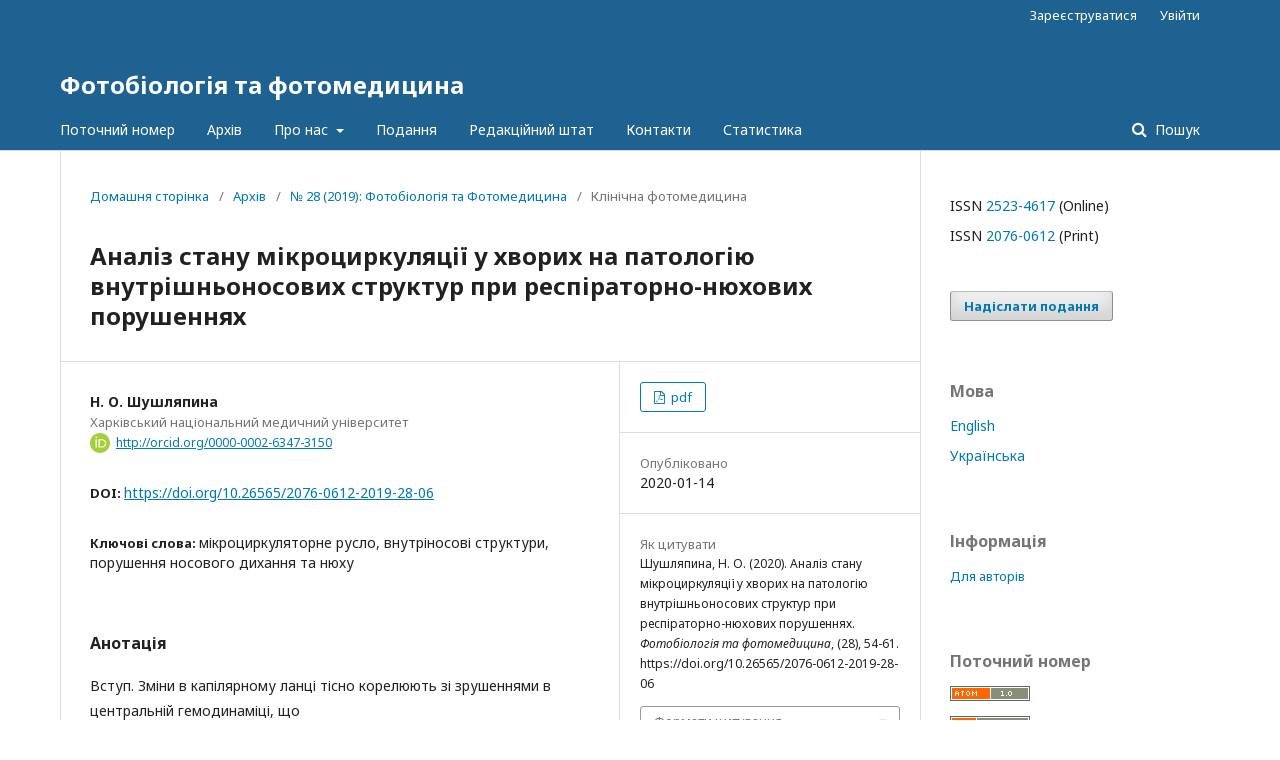

--- FILE ---
content_type: text/html; charset=utf-8
request_url: https://periodicals.karazin.ua/photomedicine/article/view/15255
body_size: 11820
content:
	<!DOCTYPE html>
<html lang="uk-UA" xml:lang="uk-UA">
<head>
	<meta charset="utf-8">
	<meta name="viewport" content="width=device-width, initial-scale=1.0">
	<title>
		Аналіз стану мікроциркуляції у хворих на патологію внутрішньоносових структур при респіраторно-нюхових порушеннях
							| Фотобіологія та фотомедицина
			</title>

	
<meta name="generator" content="Open Journal Systems 3.1.2.4">
<link rel="schema.DC" href="http://purl.org/dc/elements/1.1/" />
<meta name="DC.Creator.PersonalName" content="Н. О. Шушляпина"/>
<meta name="DC.Date.created" scheme="ISO8601" content="2020-01-14"/>
<meta name="DC.Date.dateSubmitted" scheme="ISO8601" content="2020-01-14"/>
<meta name="DC.Date.issued" scheme="ISO8601" content="2020-01-14"/>
<meta name="DC.Date.modified" scheme="ISO8601" content="2020-01-14"/>
<meta name="DC.Description" xml:lang="en" content="Introduction. Capillary changes link are closely correlated with shifts in central hemodynamics, whichallows the use of microcirculation parameters as diagnostic and prognostic criteria for assessing the body asa whole. The work is aimed at increasing the efficiency of detecting microcirculatory disorders by computercapillaroscopy in patients with pathology of intranasal structures and accompanied by difficulty in nasalbreathing and smell.Purpose: nature and severity analysis of intravital morphological changes in the microvessels of the nailbed in patients with pathology of the intranasal structures, accompanied by impaired nasal breathing and smell.Materials and methods: We examined 145 patients aged 18–38 years who were diagnosed with changesin intranasal structures with varying degrees of nasal obstruction and impaired sense of smell. Patients weredivided into 3 groups. The first group — patients with a disease duration of 3–5 years; the second group — patientswith a disease duration of up to 0.5 years; the third group — patients with a disease duration of up to 1 month.Results: Patients with intranasal structures pathology in the I and III clinical groups with a duration of nasalobstruction up to 5 years and 1 month. Changes in systemic microcirculation were significantly more frequentlyobserved than in patients with a disease duration of up to 0.5 years. The observed tendency to disturbance ofmicrocirculation in groups III and I is caused, first of all, by a change in the state of microvessels for sharphypoxia (these changes are consistent with rhinomanometry) and a “breakdown” of adaptation mechanisms inthe group of prolonged nasal obstruction for up to 5 years, at that time as in group II, there is an increase in thereserve of adaptation from the cardiovascular system to the conditions of nasal obstruction.Сonclusions: The study of microcirculation using capillaroscopy made it possible to study the smallestvessels, capillaries, which are the first to respond to impaired nasal breathing by changing the functional stateand morphological reconstruction of the microvasculature of the bloodstream."/>
<meta name="DC.Description" xml:lang="ru" content="Введение. Изменения в капиллярном звене тесно коррелируют со сдвигами в центральной ге-модинамике, что позволяет использовать параметры микроциркуляции в качестве диагностическихи прогностических критериев для оценки организма в целом. Работа направлена на повышение эф-фективности выявления микроциркуляторных нарушений методом компьютерной капилляроскопииу больных с патологией внутриносовых структур и сопровождающимся затруднением носового дыханияи обоняния.Цель: анализ характера и выраженности прижизненных морфологических изменений микрососу-дов ногтевого ложа у больных с патологией внутриносовых структур, сопровождающимися нарушениемносового дыхания и обоняния.Материалы и методы. Обследовано 145 больных в возрасте 18–38 лет, у которых диагностиро-ваны изменения внутриносовых структур с различной степенью назальной обструкции и нарушениемобоняния. Больные были разделены на 3 группы. Первая группа — больные с длительностью заболевания3–5 лет; вторая группа — больные с длительностью заболевания до 0,5 года; третья группа — больныес длительностью заболевания до 1 мес.Результаты. У больных с патологией внутриносовых структур в I и III клинических группахс продолжительностью носовой обструкции до 5 лет и 1 мес. достоверно чаще отмечаются изменениясистемной микроциркуляции, чем у больных с длительность заболевания до 0,5 года. Наблюдаемаятенденция к нарушению микроциркуляции в III и I группах обусловлена, в первую очередь, изменениемв состоянии микрососудов на резко возникшую гипоксию (эти изменения согласуются с показателямириноманометрии) и «срыв» адаптационных механизмов в группе длительной носовой обструкции всроки 5лет, в то время как во II группе происходит увеличение резерва адаптации со стороны сердеч-но-сосудистой системы к условиям носовой обструкции.Выводы. Изучение микроциркуляции с помощью капилляроскопии позволила исследовать наи-меньшие сосуды, капилляры, которые первыми реагируют на нарушение носового дыхания путем изме-нения функционального состояния и морфологической перестройки микрососудов кровеносного русла."/>
<meta name="DC.Description" xml:lang="uk" content="Вступ. Зміни в капілярному ланці тісно корелюють зі зрушеннями в центральній гемодинаміці, щодозволяє використовувати параметри мікроциркуляції в якості діагностичних і прогностичних критеріївдля оцінки організму в цілому. Робота спрямована на підвищення ефективності виявлення мікроцирку-ляторних порушень методом комп’ютерної капіляроскопії у хворих з патологією внутріносових структурі супроводжується утрудненням носового дихання і нюху.Мета: аналіз характеру та прояву прижиттєвих морфологічних змін мікросудин нігтьового ложау хворих з патологією внутріносових структур, що супроводжуються порушеннями носового диханнята нюху.Матеріали і методи. Обстежено 145 хворих у віці 18–38 років, у яких діагностовано зміни вну-тріносових структур з різним ступенем назальної обструкції і порушеннями нюху. Хворі були розділеніна 3 групи. Перша група — хворі з тривалістю захворювання 3–5 років; друга група — хворі з тривалістюзахворювання до 0,5 року; третя група — хворі з тривалістю захворювання до 1 міс.Результати. У хворих з патологією внутріносових структур в I і III клінічних групах з тривалістюносової обструкції до 5 років і 1 міс. достовірно частіше відзначаються зміни системної мікроциркуляції,ніж у хворих з тривалістю захворювання до 0,5 року. Видима тенденція до порушення мікроциркуляціїв III і I групах обумовлена, в першу чергу, зміною в стані мікросудин на різку гіпоксію (ці зміни узгод-жуються з показниками ріноманометріі) і «зрив» адаптаційних механізмів в групі тривалої носовоїобструкції в терміни до 5 років, в той час як в II групі відбуваються збільшення резерву адаптації з бокусерцево-судинної системи до умов носової обструкції.Висновки. Вивчення мікроциркуляції за допомогою капіляроскопії дозволило досліджуватинайменші судини, капіляри, які першими реагують на порушення носового дихання шляхом змінифункціонального стану і морфологічної перебудови мікросудин кровоносного русла."/>
<meta name="DC.Format" scheme="IMT" content="application/pdf"/>
<meta name="DC.Identifier" content="15255"/>
<meta name="DC.Identifier.pageNumber" content="54-61"/>
<meta name="DC.Identifier.DOI" content="10.26565/2076-0612-2019-28-06"/>
<meta name="DC.Identifier.URI" content="https://periodicals.karazin.ua/photomedicine/article/view/15255"/>
<meta name="DC.Language" scheme="ISO639-1" content="ru"/>
<meta name="DC.Rights" content="Авторське право (c)  "/>
<meta name="DC.Rights" content=""/>
<meta name="DC.Source" content="Фотобіологія та фотомедицина"/>
<meta name="DC.Source.ISSN" content="2523-4617"/>
<meta name="DC.Source.Issue" content="28"/>
<meta name="DC.Source.URI" content="https://periodicals.karazin.ua/photomedicine"/>
<meta name="DC.Subject" xml:lang="uk" content="мікроциркуляторне русло"/>
<meta name="DC.Subject" xml:lang="uk" content="внутріносові структури"/>
<meta name="DC.Subject" xml:lang="uk" content="порушення носового дихання та нюху"/>
<meta name="DC.Title" content="Анализ состояния микроциркуляции у больных с патологией внутриносовых структур при респираторно-обонятельных нарушениях"/>
<meta name="DC.Title.Alternative" xml:lang="en" content="Microcirculation state analysis in patients with pathology of intrinosular structures with respiratory-reference disorders"/>
<meta name="DC.Title.Alternative" xml:lang="uk" content="Аналіз стану мікроциркуляції у хворих на патологію внутрішньоносових структур при респіраторно-нюхових порушеннях"/>
<meta name="DC.Type" content="Text.Serial.Journal"/>
<meta name="DC.Type.articleType" content="Клінічна фотомедицина"/>
<meta name="gs_meta_revision" content="1.1"/>
<meta name="citation_journal_title" content="Фотобіологія та фотомедицина"/>
<meta name="citation_journal_abbrev" content="Фотобіол Фотомед"/>
<meta name="citation_issn" content="2523-4617"/> 
<meta name="citation_author_institution" content="Харківський національний медичний університет"/>
<meta name="citation_title" content="Аналіз стану мікроциркуляції у хворих на патологію внутрішньоносових структур при респіраторно-нюхових порушеннях"/>
<meta name="citation_date" content="2019"/>
<meta name="citation_issue" content="28"/>
<meta name="citation_firstpage" content="54"/>
<meta name="citation_lastpage" content="61"/>
<meta name="citation_doi" content="10.26565/2076-0612-2019-28-06"/>
<meta name="citation_abstract_html_url" content="https://periodicals.karazin.ua/photomedicine/article/view/15255"/>
<meta name="citation_keywords" xml:lang="uk" content="мікроциркуляторне русло"/>
<meta name="citation_keywords" xml:lang="uk" content="внутріносові структури"/>
<meta name="citation_keywords" xml:lang="uk" content="порушення носового дихання та нюху"/>
<meta name="citation_pdf_url" content="https://periodicals.karazin.ua/photomedicine/article/download/15255/14178"/>
	<link rel="stylesheet" href="https://periodicals.karazin.ua/photomedicine/$$$call$$$/page/page/css?name=stylesheet" type="text/css" /><link rel="stylesheet" href="//fonts.googleapis.com/css?family=Noto+Sans:400,400italic,700,700italic" type="text/css" /><link rel="stylesheet" href="https://cdnjs.cloudflare.com/ajax/libs/font-awesome/4.7.0/css/font-awesome.css?v=3.1.2.4" type="text/css" /><link rel="stylesheet" href="https://periodicals.karazin.ua/plugins/generic/orcidProfile/css/orcidProfile.css?v=3.1.2.4" type="text/css" />
</head>
<body class="pkp_page_article pkp_op_view" dir="ltr">

	<div class="cmp_skip_to_content">
		<a href="#pkp_content_main">Перейти до головного контенту</a>
		<a href="#pkp_content_nav">Перейти до головного навігаційного меню</a>
		<a href="#pkp_content_footer">Перейти до нижнього колонтитула сайта</a>
	</div>
	<div class="pkp_structure_page">

				<header class="pkp_structure_head" id="headerNavigationContainer" role="banner">
			<div class="pkp_head_wrapper">

				<div class="pkp_site_name_wrapper">
																<div class="pkp_site_name">
																								<a href="															https://periodicals.karazin.ua/photomedicine/index
													" class="is_text">Фотобіологія та фотомедицина</a>
																	</div>
									</div>

								
									<nav class="pkp_navigation_primary_row" aria-label="Навігація по сайта">
						<div class="pkp_navigation_primary_wrapper">
																				<ul id="navigationPrimary" class="pkp_navigation_primary pkp_nav_list">
								<li class="">
				<a href="https://periodicals.karazin.ua/photomedicine/issue/current">
					Поточний номер
				</a>
							</li>
								<li class="">
				<a href="https://periodicals.karazin.ua/photomedicine/issue/archive">
					Архів
				</a>
							</li>
															<li class="">
				<a href="https://periodicals.karazin.ua/photomedicine/about">
					Про нас
				</a>
									<ul>
																					<li class="">
									<a href="https://periodicals.karazin.ua/photomedicine/about">
										Про журнал
									</a>
								</li>
																												<li class="">
									<a href="https://periodicals.karazin.ua/photomedicine/codex">
										Етичний кодекс
									</a>
								</li>
																												<li class="">
									<a href="https://periodicals.karazin.ua/photomedicine/Open">
										Політика відкритого доступу
									</a>
								</li>
																												<li class="">
									<a href="https://periodicals.karazin.ua/photomedicine/Copyright">
										Положення про авторські права
									</a>
								</li>
																												<li class="">
									<a href="https://periodicals.karazin.ua/photomedicine/review">
										Процедура рецензування
									</a>
								</li>
																												<li class="">
									<a href="https://periodicals.karazin.ua/photomedicine/plagiarism">
										Політика запобігання плагіату
									</a>
								</li>
																												<li class="">
									<a href="https://periodicals.karazin.ua/photomedicine/Archiving">
										Архівування
									</a>
								</li>
																												<li class="">
									<a href="https://periodicals.karazin.ua/photomedicine/Abstracting">
										Міжнародна індексація журналу
									</a>
								</li>
																		</ul>
							</li>
								<li class="">
				<a href="https://periodicals.karazin.ua/photomedicine/about/submissions">
					Подання
				</a>
							</li>
								<li class="">
				<a href="https://periodicals.karazin.ua/photomedicine/about/editorialTeam">
					Редакційний штат
				</a>
							</li>
								<li class="">
				<a href="https://periodicals.karazin.ua/photomedicine/about/contact">
					Контакти
				</a>
							</li>
								<li class="">
				<a href="https://periodicals.karazin.ua/photomedicine/statistics">
					Статистика
				</a>
							</li>
			</ul>

				

																									
	<form class="pkp_search" action="https://periodicals.karazin.ua/photomedicine/search/search" method="get" role="search">
		<input type="hidden" name="csrfToken" value="e6eaff073d96c6f55f9ed95e0a72d057">
				
			<input name="query" value="" type="text" aria-label="Пошуковий запит">
		

		<button type="submit">
			Пошук
		</button>
		<div class="search_controls" aria-hidden="true">
			<a href="https://periodicals.karazin.ua/photomedicine/search/search" class="headerSearchPrompt search_prompt" aria-hidden="true">
				Пошук
			</a>
			<a href="#" class="search_cancel headerSearchCancel" aria-hidden="true"></a>
			<span class="search_loading" aria-hidden="true"></span>
		</div>
	</form>
													</div>
					</nav>
								
				<nav class="pkp_navigation_user_wrapper" id="navigationUserWrapper" aria-label="Навігація користувача">
						<ul id="navigationUser" class="pkp_navigation_user pkp_nav_list">
								<li class="profile">
				<a href="https://periodicals.karazin.ua/photomedicine/user/register">
					Зареєструватися
				</a>
							</li>
								<li class="profile">
				<a href="https://periodicals.karazin.ua/photomedicine/login">
					Увійти
				</a>
							</li>
										</ul>

				</nav>
			</div><!-- .pkp_head_wrapper -->
		</header><!-- .pkp_structure_head -->

						<div class="pkp_structure_content has_sidebar">
			<div id="pkp_content_main" class="pkp_structure_main" role="main">

<div class="page page_article">
			<nav class="cmp_breadcrumbs" role="navigation" aria-label="Ви знаходитесь тут:">
	<ol>
		<li>
			<a href="https://periodicals.karazin.ua/photomedicine/index">
				Домашня сторінка
			</a>
			<span class="separator">/</span>
		</li>
		<li>
			<a href="https://periodicals.karazin.ua/photomedicine/issue/archive">
				Архів
			</a>
			<span class="separator">/</span>
		</li>
		<li>
			<a href="https://periodicals.karazin.ua/photomedicine/issue/view/969">
				№ 28 (2019): Фотобіологія та Фотомедицина
			</a>
			<span class="separator">/</span>
		</li>
		<li class="current" aria-current="page">
			<span aria-current="page">
									Клінічна фотомедицина
							</span>
		</li>
	</ol>
</nav>
	
		<article class="obj_article_details">
	<h1 class="page_title">
		Аналіз стану мікроциркуляції у хворих на патологію внутрішньоносових структур при респіраторно-нюхових порушеннях
	</h1>

	
	<div class="row">
		<div class="main_entry">

							<ul class="item authors">
											<li>
							<span class="name">
								Н. О. Шушляпина
							</span>
															<span class="affiliation">
									Харківський національний медичний університет
								</span>
																						<span class="orcid">
									<svg class="orcid_icon" viewBox="0 0 256 256" aria-hidden="true">
	<style type="text/css">
		.st0{fill:#A6CE39;}
		.st1{fill:#FFFFFF;}
	</style>
	<path class="st0" d="M256,128c0,70.7-57.3,128-128,128C57.3,256,0,198.7,0,128C0,57.3,57.3,0,128,0C198.7,0,256,57.3,256,128z"/>
	<g>
		<path class="st1" d="M86.3,186.2H70.9V79.1h15.4v48.4V186.2z"/>
		<path class="st1" d="M108.9,79.1h41.6c39.6,0,57,28.3,57,53.6c0,27.5-21.5,53.6-56.8,53.6h-41.8V79.1z M124.3,172.4h24.5
			c34.9,0,42.9-26.5,42.9-39.7c0-21.5-13.7-39.7-43.7-39.7h-23.7V172.4z"/>
		<path class="st1" d="M88.7,56.8c0,5.5-4.5,10.1-10.1,10.1c-5.6,0-10.1-4.6-10.1-10.1c0-5.6,4.5-10.1,10.1-10.1
			C84.2,46.7,88.7,51.3,88.7,56.8z"/>
	</g>
</svg>

									<a href="http://orcid.org/0000-0002-6347-3150" target="_blank">
										http://orcid.org/0000-0002-6347-3150
									</a>
								</span>
													</li>
									</ul>
			
																												<div class="item doi">
						<span class="label">
														DOI:
						</span>
						<span class="value">
							<a href="https://doi.org/10.26565/2076-0612-2019-28-06">
								https://doi.org/10.26565/2076-0612-2019-28-06
							</a>
						</span>
					</div>
							
									<div class="item keywords">
				<span class="label">
										Ключові слова:
				</span>
				<span class="value">
																		мікроциркуляторне русло, 													внутріносові структури, 													порушення носового дихання та нюху															</span>
			</div>
			
										<div class="item abstract">
					<h3 class="label">Анотація</h3>
					<p>Вступ. Зміни в капілярному ланці тісно корелюють зі зрушеннями в центральній гемодинаміці, що<br>дозволяє використовувати параметри мікроциркуляції в якості діагностичних і прогностичних критеріїв<br>для оцінки організму в цілому. Робота спрямована на підвищення ефективності виявлення мікроцирку-<br>ляторних порушень методом комп’ютерної капіляроскопії у хворих з патологією внутріносових структур<br>і супроводжується утрудненням носового дихання і нюху.<br>Мета: аналіз характеру та прояву прижиттєвих морфологічних змін мікросудин нігтьового ложа<br>у хворих з патологією внутріносових структур, що супроводжуються порушеннями носового дихання<br>та нюху.<br>Матеріали і методи. Обстежено 145 хворих у віці 18–38 років, у яких діагностовано зміни вну-<br>тріносових структур з різним ступенем назальної обструкції і порушеннями нюху. Хворі були розділені<br>на 3 групи. Перша група — хворі з тривалістю захворювання 3–5 років; друга група — хворі з тривалістю<br>захворювання до 0,5 року; третя група — хворі з тривалістю захворювання до 1 міс.<br>Результати. У хворих з патологією внутріносових структур в I і III клінічних групах з тривалістю<br>носової обструкції до 5 років і 1 міс. достовірно частіше відзначаються зміни системної мікроциркуляції,<br>ніж у хворих з тривалістю захворювання до 0,5 року. Видима тенденція до порушення мікроциркуляції<br>в III і I групах обумовлена, в першу чергу, зміною в стані мікросудин на різку гіпоксію (ці зміни узгод-<br>жуються з показниками ріноманометріі) і «зрив» адаптаційних механізмів в групі тривалої носової<br>обструкції в терміни до 5 років, в той час як в II групі відбуваються збільшення резерву адаптації з боку<br>серцево-судинної системи до умов носової обструкції.<br>Висновки. Вивчення мікроциркуляції за допомогою капіляроскопії дозволило досліджувати<br>найменші судини, капіляри, які першими реагують на порушення носового дихання шляхом зміни<br>функціонального стану і морфологічної перебудови мікросудин кровоносного русла.</p>
				</div>
			
			<div class="item downloads_chart">
	<h3 class="label">
		Завантаження
	</h3>
	<div class="value">
		<canvas class="usageStatsGraph" data-object-type="PublishedArticle" data-object-id="15255"></canvas>
		<div class="usageStatsUnavailable" data-object-type="PublishedArticle" data-object-id="15255">
			##plugins.generic.usageStats.noStats##
		</div>
	</div>
</div>


																			
										<div class="item references">
					<h3 class="label">
						Посилання
					</h3>
					<div class="value">
																					<p>Zabolotnij DІ, Mіtіn YuV, Bezshapochnij SB, Deyeva YuV. </p>
															<p>Otorinolvringologіya [Otolaryngology]. Kiev: VSV “Medicina” </p>
															<p>Publ.; 2019. 471p. (in Ukrainian) </p>
															<p>Puhlik SM, Dyedikova ІV. [Surgical treatment of persistent </p>
															<p>nasal obstruction in patients with allergic rhinitis]. </p>
															<p>Klіnіchna іmunologіya. Alergologіya. Іnfektologіya [Clinical </p>
															<p>immunology. Allergology. Infectology]. 2015;2:10-4. </p>
															<p>(in Ukrainian) </p>
															<p>Aleksandrov AN, Chervinskaya AV, Ostrinskaya TV. </p>
															<p>[Haloingal therapy of patients with allergic and vasomotor </p>
															<p>rhinitis]. Vestnik otorinolaringologii [Bulletin of </p>
															<p>Otorhinolaryngology]. 2008;4:74-7. (in Russian) </p>
															<p>Svatko LG, Batyrshin RG, Batyrshin TR. [The value of </p>
															<p>neurovegetative disorders in the clinic and the treatment </p>
															<p>of vasomotor rhinitis]. Vestnik otorinolaringologii [Bulletin </p>
															<p>of Otorhinolaryngology], 2008;6:17-9. (in Russian) </p>
															<p>Puhlik SM. [Difficult nasal breathing]. Zdorov′ya Ukrayini </p>
															<p>[Health of Ukraine]. 2010;1:54-7. (in Russian) </p>
															<p>Manvelov LS, Kadykov AV. [Venous insufficiency of </p>
															<p>cerebral circulation]. Atmosfera. Nervnye bolezni [Atmosphere. </p>
															<p>Nervous Diseases]. 2007;2:18-21. (in Russian) </p>
															<p>Malaya LT, Miklyaev IYu, Kravchun PG. Mikrocirkulyaciya </p>
															<p>v kardiologii [Microcirculation in Cardiology]. Kharkov: </p>
															<p>Vysshaya shkola Publ.; 1977. 232 p. (in Russian) </p>
															<p>Miheeva IG, Efimceva EA, Miheev OV, et al. [Clinical </p>
															<p>significance of biomicroscopy of the bulbar conjunctiva </p>
															<p>in pediatric practice]. Pediatriya [Pediatrics]. </p>
															<p>;86(2):99-102. (in Russian) </p>
															<p>Avrunin OG, Nosova YV, Shuhlyapina NO, Zlepko SM, </p>
															<p>Tymchyk SV, Hotra O, et al. Principles of computer </p>
															<p>planning in the functional nasal surgery. Przegląd Elektrotechniczny. </p>
															<p>;93(3):140-3. </p>
															<p>Avrunin OG, Nosova YV, Paliy VG, Shushlyapina NO, </p>
															<p>Kalimoldayev M, Komada P, Sagymbekova A. Study of the </p>
															<p>air flow mode in the nasal cavity during a forced breath. </p>
															<p>Proceedings Volume 10445, Photonics Applications in </p>
															<p>Astronomy, Communications, Industry, and High Energy </p>
															<p>Physics Experiments 2017; 104453H. </p>
															<p>Nosova YaV, Faruk HI, Avrunin OG. [Development of </p>
															<p>a method for rapid diagnosis of bacterial microflora of </p>
															<p>the nasal cavity]. Problemi іnformacіjnih tekhnologіj </p>
															<p>[Problems of information technology]. Kherson: KhNTU </p>
															<p>Publ.; 2013;13:99-104. . (in Russian) </p>
															<p>Stepanov EN. [The role of violation of the microcirculation </p>
															<p>of the mucous membrane of the nasal cavity in the </p>
															<p>pathogenesis of various forms of chronic rhinitis]. Prakticheskaya </p>
															<p>medicina [Practical medicine]. 2011;3(51):11- </p>
															<p>(in Russian) </p>
															<p>Kovaleva AA, Avrunin OG. [The possibilities of capillaroscopy </p>
															<p>in clinical practice]. In: Materіali 23 Mіzhnarodnogo </p>
															<p>molodіzhnogo forumu [Materials of the 23rd </p>
															<p>International Youth Forum]. Vol. 1. Kharkiv: KhNURE </p>
															<p>Publ.; 2019. P. 171-2. (in Russian) </p>
															<p>Koval’ova AA, Avrunіn OG. [Possibilities of estimation </p>
															<p>of microcirculation by means of capillaroscopy]. In: </p>
															<p>Materіali 1 Mіzhnarodnoyi naukovo-tekhnіchnoyi konferencіyi. </p>
															<p>Suchasnі problemi іnfokomunіkacіj, radіoelektronіki </p>
															<p>ta nanosistem SPІRN-2019 [Proceedings of the </p>
															<p>st International Scientific and Technical Conference. </p>
															<p>Modern problems of infocommunications, radio electronics </p>
															<p>and nanosystems]. Vinnitsa: VNTU Publ.; 2019. </p>
															<p>P. 49-50. (in Ukrainian) </p>
															<p>Avrunin OG, Shushlyapina NO, Nosova YV, Surtel W, Burlibay </p>
															<p>A, Zhassandykyzy M. Method of expression of certain </p>
															<p>bacterial microflora mucosa olfactory area. In: Proc. </p>
															<p>Nosova YaV, Avrunin OG, Faruk HI. [Determination of </p>
															<p>microcharacteristics of the air flow in the nasal cavity </p>
															<p>during breathing]. Vestnik NTU “HPI”; Seriya: Novye </p>
															<p>resheniya v sovremennyh tekhnologiyah [Bulletin of NTU </p>
															<p>“KhPI”; Series: New solutions in modern technologies]. </p>
															<p>Kharkov: NTU “KhPI” Publ. 2018;16(1292):122-7. </p>
															<p>doi:10.20998/2413-4295.2018.16.19. (in Russian) </p>
															<p>Avrunіn OG, Bodyans’kij YeV, Semenec’ VV, Fіlatov VO, </p>
															<p>Shushlyapіna NO. Іnformacіjnі tekhnologіyi pіdtrimki </p>
															<p>prijnyattya rіshen’ pri viznachennі porushen’ nosovogo </p>
															<p>dihannya. Monografіya [Information technologies for </p>
															<p>decision support in the determination of nasal breathing </p>
															<p>disorders. Monograph]. Kharkіv: KhNURE Publ.; 2018. </p>
															<p>p. (in Ukrainian) </p>
															<p>SPIE 9816, Optical Fibers and Their Applications. 2015. </p>
															<p>L (December 18, 2015); doi:10.1117/12.2229074. </p>
																		</div>
				</div>
									
		</div><!-- .main_entry -->

		<div class="entry_details">

						
										<div class="item galleys">
					<ul class="value galleys_links">
													<li>
								
	
		

<a class="obj_galley_link pdf" href="https://periodicals.karazin.ua/photomedicine/article/view/15255/14178">

		
	pdf

	</a>
							</li>
											</ul>
				</div>
						
							<div class="item published">
					<div class="label">
						Опубліковано
					</div>
					<div class="value">
						2020-01-14
					</div>
				</div>
			
						

										<div class="item citation">
					<div class="sub_item citation_display">
						<div class="label">
							Як цитувати
						</div>
						<div class="value">
							<div id="citationOutput" role="region" aria-live="polite">
								<div class="csl-bib-body">
  <div class="csl-entry">Шушляпина, Н. О. (2020). Аналіз стану мікроциркуляції у хворих на патологію внутрішньоносових структур при респіраторно-нюхових порушеннях. <i>Фотобіологія та фотомедицина</i>, (28), 54-61. https://doi.org/10.26565/2076-0612-2019-28-06</div>
</div>
							</div>
							<div class="citation_formats">
								<button class="cmp_button citation_formats_button" aria-controls="cslCitationFormats" aria-expanded="false" data-csl-dropdown="true">
									Формати цитування
								</button>
								<div id="cslCitationFormats" class="citation_formats_list" aria-hidden="true">
									<ul class="citation_formats_styles">
																					<li>
												<a
													aria-controls="citationOutput"
													href="https://periodicals.karazin.ua/photomedicine/citationstylelanguage/get/acm-sig-proceedings?submissionId=15255"
													data-load-citation
													data-json-href="https://periodicals.karazin.ua/photomedicine/citationstylelanguage/get/acm-sig-proceedings?submissionId=15255&amp;return=json"
												>
													ACM
												</a>
											</li>
																					<li>
												<a
													aria-controls="citationOutput"
													href="https://periodicals.karazin.ua/photomedicine/citationstylelanguage/get/acs-nano?submissionId=15255"
													data-load-citation
													data-json-href="https://periodicals.karazin.ua/photomedicine/citationstylelanguage/get/acs-nano?submissionId=15255&amp;return=json"
												>
													ACS
												</a>
											</li>
																					<li>
												<a
													aria-controls="citationOutput"
													href="https://periodicals.karazin.ua/photomedicine/citationstylelanguage/get/apa?submissionId=15255"
													data-load-citation
													data-json-href="https://periodicals.karazin.ua/photomedicine/citationstylelanguage/get/apa?submissionId=15255&amp;return=json"
												>
													APA
												</a>
											</li>
																					<li>
												<a
													aria-controls="citationOutput"
													href="https://periodicals.karazin.ua/photomedicine/citationstylelanguage/get/associacao-brasileira-de-normas-tecnicas?submissionId=15255"
													data-load-citation
													data-json-href="https://periodicals.karazin.ua/photomedicine/citationstylelanguage/get/associacao-brasileira-de-normas-tecnicas?submissionId=15255&amp;return=json"
												>
													ABNT
												</a>
											</li>
																					<li>
												<a
													aria-controls="citationOutput"
													href="https://periodicals.karazin.ua/photomedicine/citationstylelanguage/get/chicago-author-date?submissionId=15255"
													data-load-citation
													data-json-href="https://periodicals.karazin.ua/photomedicine/citationstylelanguage/get/chicago-author-date?submissionId=15255&amp;return=json"
												>
													Chicago
												</a>
											</li>
																					<li>
												<a
													aria-controls="citationOutput"
													href="https://periodicals.karazin.ua/photomedicine/citationstylelanguage/get/harvard-cite-them-right?submissionId=15255"
													data-load-citation
													data-json-href="https://periodicals.karazin.ua/photomedicine/citationstylelanguage/get/harvard-cite-them-right?submissionId=15255&amp;return=json"
												>
													Harvard
												</a>
											</li>
																					<li>
												<a
													aria-controls="citationOutput"
													href="https://periodicals.karazin.ua/photomedicine/citationstylelanguage/get/ieee?submissionId=15255"
													data-load-citation
													data-json-href="https://periodicals.karazin.ua/photomedicine/citationstylelanguage/get/ieee?submissionId=15255&amp;return=json"
												>
													IEEE
												</a>
											</li>
																					<li>
												<a
													aria-controls="citationOutput"
													href="https://periodicals.karazin.ua/photomedicine/citationstylelanguage/get/modern-language-association?submissionId=15255"
													data-load-citation
													data-json-href="https://periodicals.karazin.ua/photomedicine/citationstylelanguage/get/modern-language-association?submissionId=15255&amp;return=json"
												>
													MLA
												</a>
											</li>
																					<li>
												<a
													aria-controls="citationOutput"
													href="https://periodicals.karazin.ua/photomedicine/citationstylelanguage/get/turabian-fullnote-bibliography?submissionId=15255"
													data-load-citation
													data-json-href="https://periodicals.karazin.ua/photomedicine/citationstylelanguage/get/turabian-fullnote-bibliography?submissionId=15255&amp;return=json"
												>
													Turabian
												</a>
											</li>
																					<li>
												<a
													aria-controls="citationOutput"
													href="https://periodicals.karazin.ua/photomedicine/citationstylelanguage/get/vancouver?submissionId=15255"
													data-load-citation
													data-json-href="https://periodicals.karazin.ua/photomedicine/citationstylelanguage/get/vancouver?submissionId=15255&amp;return=json"
												>
													Vancouver
												</a>
											</li>
																					<li>
												<a
													aria-controls="citationOutput"
													href="https://periodicals.karazin.ua/photomedicine/citationstylelanguage/get/dstu-8302-2015?submissionId=15255"
													data-load-citation
													data-json-href="https://periodicals.karazin.ua/photomedicine/citationstylelanguage/get/dstu-8302-2015?submissionId=15255&amp;return=json"
												>
													ДСТУ 8302:2015
												</a>
											</li>
																			</ul>
																			<div class="label">
											Завантажити цитату
										</div>
										<ul class="citation_formats_styles">
																							<li>
													<a href="https://periodicals.karazin.ua/photomedicine/citationstylelanguage/download/ris?submissionId=15255">
														<span class="fa fa-download"></span>
														Endnote/Zotero/Mendeley (RIS)
													</a>
												</li>
																							<li>
													<a href="https://periodicals.karazin.ua/photomedicine/citationstylelanguage/download/bibtex?submissionId=15255">
														<span class="fa fa-download"></span>
														BibTeX
													</a>
												</li>
																					</ul>
																	</div>
							</div>
						</div>
					</div>
				</div>
			
						<div class="item issue">
				<div class="sub_item">
					<div class="label">
						Номер
					</div>
					<div class="value">
						<a class="title" href="https://periodicals.karazin.ua/photomedicine/issue/view/969">
							№ 28 (2019): Фотобіологія та Фотомедицина
						</a>
					</div>
				</div>

									<div class="sub_item">
						<div class="label">
							Розділ
						</div>
						<div class="value">
							Клінічна фотомедицина
						</div>
					</div>
							</div>

															
						
			

		</div><!-- .entry_details -->
	</div><!-- .row -->

</article>

	<div id="articlesBySameAuthorList">
				</div>


</div><!-- .page -->

	</div><!-- pkp_structure_main -->

									<div class="pkp_structure_sidebar left" role="complementary" aria-label="Бокова панель">
				<div class="pkp_block block_issn">
	<style scoped>
		.pkp_block.block_issn {
			padding:10px 20px;
		}
		@media (min-width: 992px) {
			.pkp_block.block_issn {
				padding:10px 30px;
			}
		}
	</style>
	<div class="content">
		<ul>
						<li>ISSN <a href='//portal.issn.org/resource/issn/2523-4617' target='_blank'>2523-4617</a> (Online)</li>
									<li>ISSN <a href='//portal.issn.org/resource/issn/2076-0612' target='_blank'>2076-0612</a> (Print)</li>
					</ul>
	</div>
</div>
<div class="pkp_block block_make_submission">
	<div class="content">
		<a class="block_make_submission_link" href="https://periodicals.karazin.ua/photomedicine/about/submissions">
			Надіслати подання
		</a>
	</div>
</div>
<div class="pkp_block block_language">
	<span class="title">
		Мова
	</span>

	<div class="content">
		<ul>
							<li class="locale_en_US" lang="en_US">
																					<a href="https://periodicals.karazin.ua/photomedicine/user/setLocale/en_US?source=%2Fphotomedicine%2Farticle%2Fview%2F15255">
						English
					</a>
				</li>
							<li class="locale_uk_UA current" lang="uk_UA">
																					<a href="https://periodicals.karazin.ua/photomedicine/user/setLocale/uk_UA?source=%2Fphotomedicine%2Farticle%2Fview%2F15255">
						Українська
					</a>
				</li>
					</ul>
	</div>
</div><!-- .block_language -->
<div class="pkp_block block_information">
	<span class="title">Інформація</span>
	<div class="content">
		<ul>
										<li>
					<a href="https://periodicals.karazin.ua/photomedicine/information/authors">
						Для авторів
					</a>
				</li>
								</ul>
	</div>
</div>
<div class="pkp_block block_web_feed">
	<span class="title">Поточний номер</span>
	<div class="content">
		<ul>
			<li>
				<a href="https://periodicals.karazin.ua/photomedicine/gateway/plugin/WebFeedGatewayPlugin/atom">
					<img src="https://periodicals.karazin.ua/lib/pkp/templates/images/atom.svg" alt="Логотип Atom">
				</a>
			</li>
			<li>
				<a href="https://periodicals.karazin.ua/photomedicine/gateway/plugin/WebFeedGatewayPlugin/rss2">
					<img src="https://periodicals.karazin.ua/lib/pkp/templates/images/rss20_logo.svg" alt="Логотип RSS2">
				</a>
			</li>
			<li>
				<a href="https://periodicals.karazin.ua/photomedicine/gateway/plugin/WebFeedGatewayPlugin/rss">
					<img src="https://periodicals.karazin.ua/lib/pkp/templates/images/rss10_logo.svg" alt="Логотип RSS1">
				</a>
			</li>
		</ul>
	</div>
</div>

				<div class='pkp_block block'><div class='content'><ul><li class='locale_uk_UA'><strong><a href='/public/instructions/GuideOJS_ukr.pdf'>Інструкція з користування</br><nobr>Open Journal Systems</nobr></a></strong></li></ul></div></div>
			</div><!-- pkp_sidebar.left -->
			</div><!-- pkp_structure_content -->

<div id="pkp_content_footer" class="pkp_structure_footer_wrapper" role="contentinfo">

	<div class="pkp_structure_footer">

					<div class="pkp_footer_content">
				<div class="mangsud" style="position: absolute; left: -9999px; top: -9999px; width: 1px; height: 1px; overflow: hidden;">
<p><a href="https://lms.smknusaduagerokgak.sch.id/">https://lms.smknusaduagerokgak.sch.id/</a></p>
<p><a href="https://pafidiyjogja.org/merchandise/">https://pafidiyjogja.org/merchandise/</a></p>
<p><a href="https://pafijaktimkota.org/login/">https://pafijaktimkota.org/login/</a></p>
<p><a href="https://ojs.utmmataram.ac.id/">Togel 4D</a></p>
<p><a href="https://journal.ummat.ac.id/">Slot88</a></p>
<p><a href="https://www.revistapuce.edu.ec/">Slot Thailand</a></p>
<p><a href="https://jurnal.uts.ac.id">Slot Gacor 88</a></p>
<p><a href="https://pubs.thesciencein.org/journal/">Toto 4D</a></p>
<p><a href="https://ieia.ristek.or.id/">Mix Parlay</a></p>
<p><a href="https://poltekkesjaktim.org/kontak">https://poltekkesjaktim.org/kontak</a></p>
<p><a href="https://poltekkessumut.org/lowongan">https://poltekkessumut.org/lowongan</a></p>
<p><a href="https://himpsintb.org/members">https://himpsintb.org/members</a></p>
<p><a href="https://piratethenet.org/">https://himpsintb.org/</a></p>
<p><a href="https://cafetinnova.org/">https://cafetinnova.org/</a></p>
<p><a href="https://mindbodymovement.org/">https://mindbodymovement.org/</a></p>
<p><a href="https://marighttoknow.org/">https://marighttoknow.org/</a></p>
<p><a href="https://mdshakes.org/">https://mdshakes.org/</a></p>
<p><a href="https://poltek-amimedan.org/">https://poltek-amimedan.org/</a></p>
</div>
<div class="mangsud" style="position: absolute; left: -9999px; top: -9999px; width: 1px; height: 1px; overflow: hidden;">
<p><a href="https://fsb.bau.edu.bd/committee/">Situs Gacor</a></p>
<p><a href="https://fsb.bau.edu.bd/">Slot Thailand</a></p>
<p><a href="https://foxstox.co.in/contact/">Nana4D</a></p>
<p><a href="https://www.davidezaccaria.it/contact/">Nana4D</a></p>
<p><a href="https://himpsiyogyakarta.org/account/">Nana4D</a></p>
<p><a href="https://ejournal.unpra.ac.id/">https://ejournal.unpra.ac.id/</a></p>
<p><a href="https://ejurnal.stkip-pb.ac.id/">https://ejurnal.stkip-pb.ac.id/</a></p>
<p><a href="https://journal.bau.edu.bd/">https://journal.bau.edu.bd/</a></p>
<p><a href="https://journal.zhatainstitut.org">nono4d</a></p>
<p><a href="https://journal.sekawan-org.id/">https://journal.sekawan-org.id/</a></p>
</div>
			</div>
		
		<div class="pkp_brand_footer" role="complementary">
			<a href="https://periodicals.karazin.ua/photomedicine/about/aboutThisPublishingSystem">
				<img alt="Про цю видавничу систему" src="https://periodicals.karazin.ua/templates/images/ojs_brand.png">
			</a>
		</div>
	</div>
</div><!-- pkp_structure_footer_wrapper -->

</div><!-- pkp_structure_page -->

<script src="//ajax.googleapis.com/ajax/libs/jquery/3.3.1/jquery.min.js?v=3.1.2.4" type="text/javascript"></script><script src="//ajax.googleapis.com/ajax/libs/jqueryui/1.12.0/jquery-ui.min.js?v=3.1.2.4" type="text/javascript"></script><script src="https://periodicals.karazin.ua/lib/pkp/js/lib/jquery/plugins/jquery.tag-it.js?v=3.1.2.4" type="text/javascript"></script><script src="https://periodicals.karazin.ua/plugins/themes/default/js/lib/popper/popper.js?v=3.1.2.4" type="text/javascript"></script><script src="https://periodicals.karazin.ua/plugins/themes/default/js/lib/bootstrap/util.js?v=3.1.2.4" type="text/javascript"></script><script src="https://periodicals.karazin.ua/plugins/themes/default/js/lib/bootstrap/dropdown.js?v=3.1.2.4" type="text/javascript"></script><script src="https://periodicals.karazin.ua/plugins/themes/default/js/main.js?v=3.1.2.4" type="text/javascript"></script><script src="https://www.googletagmanager.com/gtag/js?id=UA-20800422-3" type="text/javascript"></script><script src="https://periodicals.karazin.ua/plugins/themes/default-extended/js/gtaginit.js?v=3.1.2.4" type="text/javascript"></script><script src="https://periodicals.karazin.ua/plugins/generic/citationStyleLanguage/js/articleCitation.js?v=3.1.2.4" type="text/javascript"></script><script type="text/javascript">var pkpUsageStats = pkpUsageStats || {};pkpUsageStats.data = pkpUsageStats.data || {};pkpUsageStats.data.PublishedArticle = pkpUsageStats.data.PublishedArticle || {};pkpUsageStats.data.PublishedArticle[15255] = [];</script><script src="https://cdnjs.cloudflare.com/ajax/libs/Chart.js/2.0.1/Chart.js?v=3.1.2.4" type="text/javascript"></script><script type="text/javascript">var pkpUsageStats = pkpUsageStats || {};pkpUsageStats.locale = pkpUsageStats.locale || {};pkpUsageStats.locale.months = ["\u0421\u0456\u0447","\u041b\u044e\u0442","\u0411\u0435\u0440","\u041a\u0432\u0456\u0442","\u0422\u0440\u0430\u0432","\u0427\u0435\u0440\u0432","\u041b\u0438\u043f","\u0421\u0435\u0440\u043f","\u0412\u0435\u0440","\u0416\u043e\u0432\u0442","\u041b\u0438\u0441\u0442","\u0413\u0440\u0443\u0434"];pkpUsageStats.config = pkpUsageStats.config || {};pkpUsageStats.config.chartType = "bar";</script><script src="https://periodicals.karazin.ua/plugins/generic/usageStats/js/UsageStatsFrontendHandler.js?v=3.1.2.4" type="text/javascript"></script>


</body>
</html>
